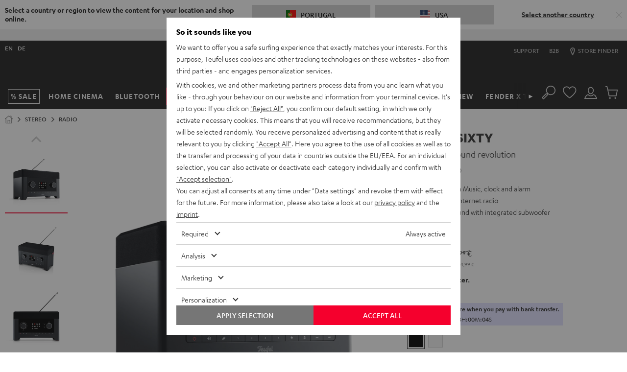

--- FILE ---
content_type: image/svg+xml
request_url: https://cdn.teufelaudio.com/image/upload/c_lfill,e_blur:500,f_svg,o_100,q_0,w_358/v1/products/Radio_3sixty/pds_lieferumfang-radio3sixty-01.svg
body_size: 1018
content:
<svg id="Radio3sixty" xmlns="http://www.w3.org/2000/svg" viewBox="0 0 2502.25 1190"><defs><style>.cls-1{fill:none;stroke:#fff;stroke-miterlimit:10;stroke-width:6px;}.cls-2{fill:#fff;}</style></defs><title>PDS_Lieferumfang-Radio3Sixty</title><polyline class="cls-1" points="371.71 1165.89 371.71 1177.33 504.26 1177.33 504.26 1165.89"/><circle class="cls-1" cx="764.31" cy="594.33" r="113"/><line class="cls-1" x1="700.26" y1="864.33" x2="700.26" y2="921.59"/><line class="cls-1" x1="828.26" y1="862.33" x2="828.26" y2="919.59"/><line class="cls-1" x1="957.26" y1="861.33" x2="957.26" y2="918.59"/><line class="cls-1" x1="1085.26" y1="862.33" x2="1085.26" y2="919.59"/><line class="cls-1" x1="1216.26" y1="861.33" x2="1216.26" y2="918.59"/><polyline class="cls-1" points="2178.81 1165.89 2178.81 1177.33 2046.26 1177.33 2046.26 1165.89"/><path class="cls-1" d="M2193.22,49s-13,5.33-50,6.33h-1736c-37-1-50-6.33-50-6.33"/><path class="cls-1" d="M2192.22,308s-13,5.33-50,6.33h-1734c-37-1-50-6.33-50-6.33"/><circle class="cls-1" cx="1794.22" cy="594.33" r="113"/><path class="cls-1" d="M1981.22,313s0,549.33,0,549.33c0,50-1,59-42,59h-1328c-41,0-42-9-42-59,0,0,0-549.33,0-549.33"/><line class="cls-1" x1="1981.26" y1="862.33" x2="569.26" y2="862.33"/><line class="cls-1" x1="1850.26" y1="864.33" x2="1850.26" y2="921.59"/><line class="cls-1" x1="1722.26" y1="862.33" x2="1722.26" y2="919.59"/><line class="cls-1" x1="1593.26" y1="861.33" x2="1593.26" y2="918.59"/><line class="cls-1" x1="1465.26" y1="862.33" x2="1465.26" y2="919.59"/><line class="cls-1" x1="1334.26" y1="861.33" x2="1334.26" y2="918.59"/><path class="cls-1" d="M1275.26,1067.33h668c25,0,32.64,7.81,42,23l44.51,75.5h163V47.83l-33.5-30.5a13.63,13.63,0,0,0-6-3c-4-1-1752-1-1756,0a13.63,13.63,0,0,0-6,3l-33.5,30.5v1118h163l44.51-75.5c9.36-15.19,17-23,42-23h668"/><rect class="cls-1" x="1529.26" y="513.33" width="132" height="54"/><rect class="cls-1" x="1529.26" y="619.33" width="132" height="54"/><rect class="cls-1" x="1061.26" y="482.33" width="423" height="222"/><path class="cls-2" d="M1288.57,994c0,1.23.73,2.13,1.72,2.13a6.83,6.83,0,0,0,3.64-1.43l-1,8a11.45,11.45,0,0,1-5.69,1.67c-4.1,0-6.28-2.07-7.27-6.8-3.64,4.85-6.75,6.8-10.78,6.8-4.3,0-7.07-2.91-7.07-7.44a32.86,32.86,0,0,1,.33-3.7l2.12-18.2H1273l-1.85,15.68a13.91,13.91,0,0,0-.13,1.88c0,1,.46,1.56,1.32,1.56,1.19,0,3.31-2.2,5.49-5.83s3.17-6.68,4.36-13.29h8.46l-1.91,16.32a13.57,13.57,0,0,0-.2,2.6m-39.84-11.81a1.31,1.31,0,0,1,1.45,1.3c0,1.88-2.71,3.5-6.34,3.82,1.19-3.11,3.17-5.12,4.89-5.12m-4.63,12.12c10.58-1.24,15.34-4.61,15.34-10.82,0-5.18-4.36-9.27-10.05-9.27-8.2,0-15.14,7.58-15.14,16.52,0,8.1,5.42,13.48,13.62,13.48a26.82,26.82,0,0,0,12.63-3.5l1.05-9c-4.36,2.86-9.06,4.54-12.76,4.54a5.55,5.55,0,0,1-4.7-1.94m4.26-25.53,1-8.61h-25.42c-7.15,0-9.92.51-12.83,2.45a9.89,9.89,0,0,0-4.43,8.3,12.2,12.2,0,0,0,2.71,7.65h10.06c-2.38-2.53-3.84-5.11-3.84-6.87,0-2.07,1.39-2.91,5-2.91h5.44l-1.92,16.59c-1,8.3-2.31,10.23-7,10.23a18.51,18.51,0,0,1-4.1-.51l-1,8.55a20.73,20.73,0,0,0,6.08.85c4.56,0,8.27-1.42,10.72-4s3.3-5.19,4-11.09l2.38-20.6h13.17Zm58.59,1.87c.29-1.37.77-2.17,2.45-2.08a11.9,11.9,0,0,1,4,1.81l.8-8a11.88,11.88,0,0,0-6-2.41c-4.63,0-8.2,3.05-9.24,7.85a26.68,26.68,0,0,0-.46,3l-.43,4.16h-4.8l-.86,8h4.76l-3.24,28.64h8.36l3.2-28.64h3.72l1-8h-3.82l.06-.48c.11-1.1.37-3.34.5-3.93m38.3,23.16c0-.59.12-2.47.26-3.56l3-30.07H1340l-3.38,33.37a26.31,26.31,0,0,0-.2,3.05c0,4.79,2.92,7.84,7.54,7.84a9.77,9.77,0,0,0,5.36-1.88l.93-8c-1.73,1-2.52,1.29-3.24,1.29-1.13,0-1.79-.71-1.79-2.07m-22.34-11.6a1.31,1.31,0,0,1,1.45,1.3c0,1.76-4.11,3.62-6.35,3.82,1.19-3.1,3.17-5.11,4.89-5.11m-4.63,12.11c10.58-1.23,15.34-4.59,15.34-10.81,0-5.19-5.77-9.27-10.06-9.27-8.19,0-15.14,7.58-15.14,16.51,0,8.1,5.42,13.49,13.62,13.49a26.75,26.75,0,0,0,12.64-3.5l1.05-9c-4.36,2.85-9.05,4.54-12.77,4.54a5.53,5.53,0,0,1-4.69-2"/></svg>